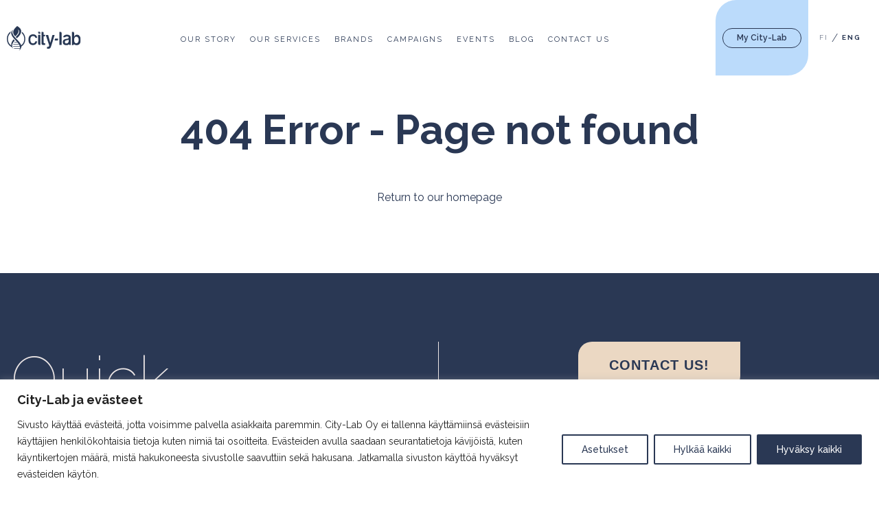

--- FILE ---
content_type: image/svg+xml
request_url: https://city-lab.fi/wp-content/themes/citylab/img/logo.svg
body_size: 2074
content:
<svg xmlns="http://www.w3.org/2000/svg" xmlns:xlink="http://www.w3.org/1999/xlink" width="135.929" height="45.485" viewBox="0 0 135.929 45.485">
  <defs>
    <clipPath id="clip-path">
      <path id="Path_18" data-name="Path 18" d="M0,0H135.929V-45.485H0Z" fill="none"/>
    </clipPath>
  </defs>
  <g id="Group_24" data-name="Group 24" transform="translate(0 45.485)">
    <g id="Group_23" data-name="Group 23" clip-path="url(#clip-path)">
      <g id="Group_9" data-name="Group 9" transform="translate(65.951 -10.866)">
        <path id="Path_4" data-name="Path 4" d="M0,0A32.5,32.5,0,0,0,4.432.093V-2.942H3.373c-1.1,0-1.706-.561-1.706-1.579V-15.485h.827a1.838,1.838,0,0,0,1.368-.574,2.044,2.044,0,0,0,.57-1.506v-.793H1.667V-21.8a2.058,2.058,0,0,0-.576-1.476,1.714,1.714,0,0,0-1.287-.6h-2.07v20.72C-2.266-1.881-2.031-.165,0,0" fill="#283854"/>
      </g>
      <g id="Group_10" data-name="Group 10" transform="translate(75.536 -3.911)">
        <path id="Path_5" data-name="Path 5" d="M0,0A6.788,6.788,0,0,0,3.76-.789a7.163,7.163,0,0,0,1.9-3.2l6.719-21.254H9.633A1.664,1.664,0,0,0,7.823-23.8L4.311-10.754.4-25.241H-4.02L2.09-6.712a2.278,2.278,0,0,1-.406,2.567,3.464,3.464,0,0,1-2.356.769H-1.6V-.053A3.442,3.442,0,0,0-.942,0Z" fill="#283854"/>
      </g>
      <g id="Group_11" data-name="Group 11" transform="translate(100.554 -32.736)">
        <path id="Path_6" data-name="Path 6" d="M0,0A1.936,1.936,0,0,0-.57-1.433a1.833,1.833,0,0,0-1.362-.573H-4V21.943H0Z" fill="#283854"/>
      </g>
      <g id="Group_12" data-name="Group 12" transform="translate(58.185 -11.472)">
        <path id="Path_7" data-name="Path 7" d="M0,0A1.781,1.781,0,0,0,1.357.605H3.428V-17.753H-.58V-1.474A2.039,2.039,0,0,0,0,0" fill="#283854"/>
      </g>
      <g id="Group_13" data-name="Group 13" transform="translate(89.421 -22.385)">
        <path id="Path_8" data-name="Path 8" d="M0,0C-.82,0-1.294.259-1.294,1.585L-1.3,3.321H3.316c.819,0,1.294-.259,1.294-1.585L4.617,0Z" fill="#283854"/>
      </g>
      <g id="Group_14" data-name="Group 14" transform="translate(61.573 -32.472)">
        <path id="Path_9" data-name="Path 9" d="M0,0A2.72,2.72,0,0,0-.6-1.786a1.659,1.659,0,0,0-1.337-.7H-4L0,1.4Z" fill="#283854"/>
      </g>
      <g id="Group_15" data-name="Group 15" transform="translate(57.575 -34.958)">
        <path id="Path_10" data-name="Path 10" d="M0,0V1.4A2.718,2.718,0,0,0,.6,3.189a1.658,1.658,0,0,0,1.337.706H4Z" fill="#283854"/>
      </g>
      <g id="Group_16" data-name="Group 16" transform="translate(117.365 -24.563)">
        <path id="Path_11" data-name="Path 11" d="M0,0A4.321,4.321,0,0,0-1.8-3.727a9.391,9.391,0,0,0-5.45-1.295A7.139,7.139,0,0,0-12.2-3.463,5.146,5.146,0,0,0-13.91-.423h3.875A2.186,2.186,0,0,1-8.864-1.476a5.06,5.06,0,0,1,1.811-.311,6.865,6.865,0,0,1,2.024.34A1.691,1.691,0,0,1-3.732.287c0,1.156-1.1,1.9-3.27,2.217-.375.046-1.572.24-1.9.291a8.835,8.835,0,0,0-4.019,1.644c-1.019.8-1.514,2.111-1.514,4.021,0,2.029.564,3.49,1.677,4.343a6.456,6.456,0,0,0,4.025,1.328,13.478,13.478,0,0,0,2.823-.137A6.708,6.708,0,0,0-3.232,12.54a1.568,1.568,0,0,0,1.48,1.311l1.736.007V7.222C-.006,7,0,6.766,0,6.527ZM-3.663,6.313A4.777,4.777,0,0,1-4.84,9.707a4.221,4.221,0,0,1-3.219,1.262,2.788,2.788,0,0,1-2-.674,2.764,2.764,0,0,1-.719-1.976,3.032,3.032,0,0,1,.536-1.782,3.144,3.144,0,0,1,1.9-1.054l.043-.012c.019-.005.537-.128,1.572-.367a12.264,12.264,0,0,0,2.542-.9l.52-.272Z" fill="#283854"/>
      </g>
      <g id="Group_17" data-name="Group 17" transform="translate(133.979 -26.931)">
        <path id="Path_12" data-name="Path 12" d="M0,0A5.773,5.773,0,0,0-4.9-2.655a5.419,5.419,0,0,0-2.785.674A5.494,5.494,0,0,0-9.7.1l-.667,1.222V-5.8a1.984,1.984,0,0,0-.576-1.476,1.688,1.688,0,0,0-1.362-.6h-1.932V8.179c0,.158,0,.312.01.466q-.006.084-.006.174v7.46l1.737-.008a1.46,1.46,0,0,0,1.575-1.5c1.38.706,3.291,1.726,5.082,1.726a9.878,9.878,0,0,0,3.284-.591A5.333,5.333,0,0,0,0,14.061,11.81,11.81,0,0,0,1.95,7.029,11.769,11.769,0,0,0,0,0M-3.055,11.387a3.627,3.627,0,0,1-3.192,1.662,3.564,3.564,0,0,1-3.122-1.662,8.133,8.133,0,0,1-1-4.572A7.582,7.582,0,0,1-9.3,2.529,3.68,3.68,0,0,1-6.109.942,3.5,3.5,0,0,1-3.055,2.6,7.249,7.249,0,0,1-1.983,6.815a8.227,8.227,0,0,1-1.072,4.572" fill="#283854"/>
      </g>
      <g id="Group_18" data-name="Group 18" transform="translate(20.264 -39.572)">
        <path id="Path_13" data-name="Path 13" d="M0,0C3.171,5.112-1.431,9.932-4.876,13.123-11.966,5.719-8.247.5-1.342-5.913q15.2,8.6-.454,22.465c-.692-.711-1.448-1.5-2.2-2.336Q6.626,4.806,0,0" fill="#283854"/>
      </g>
      <g id="Group_19" data-name="Group 19" transform="translate(12.302 -21.134)">
        <path id="Path_14" data-name="Path 14" d="M0,0Q-5.156,6.486-4.082,11.581A15,15,0,0,1-10.359-.63a14.972,14.972,0,0,1,4.7-10.907,8.58,8.58,0,0,1,.814-3.138A16.939,16.939,0,0,0-12.3-.63,16.959,16.959,0,0,0-2.829,14.59,12.632,12.632,0,0,0-.488,17.252q-5.1-7.086,2.638-14.934C1.429,1.555.706.784,0,0" fill="#283854"/>
      </g>
      <g id="Group_20" data-name="Group 20" transform="translate(11.845 -12.47)">
        <path id="Path_15" data-name="Path 15" d="M0,0H10.661V1.147H-.348A8.771,8.771,0,0,1,0,0M-.478,3.754H13.084V4.9H-.231A7.378,7.378,0,0,1-.478,3.754m1.53,3.755H12.866V8.655H1.874l-.682-.947c-.048-.067-.094-.133-.14-.2M2.288-3.754H9.129v1.147H1.412q.407-.58.876-1.147" fill="#283854"/>
      </g>
      <g id="Group_21" data-name="Group 21" transform="translate(27.74 -34.855)">
        <path id="Path_16" data-name="Path 16" d="M0,0A16.924,16.924,0,0,1,6.178,13.091,16.937,16.937,0,0,1-1.146,27.047c-.022,2.495-1.271,5.081-4.417,7.808C5.327,19.99-31.39,9.117-15.854-4.354c-7.8,10.65,11.781,19.291,14.415,29.2A14.99,14.99,0,0,0,4.235,13.091,14.97,14.97,0,0,0-.44,2.2,10.938,10.938,0,0,0,0,0" fill="#283854"/>
      </g>
      <g id="Group_22" data-name="Group 22" transform="translate(47.86 -10.606)">
        <path id="Path_17" data-name="Path 17" d="M0,0A7.406,7.406,0,0,1-6.054-2.541C-7.438-4.158-8.14-6.594-8.14-9.78c0-3.258.72-5.732,2.141-7.352a7.9,7.9,0,0,1,6.31-2.539,7.716,7.716,0,0,1,5.338,1.779,7.01,7.01,0,0,1,2.1,4.559l.015.132H5.708a1.647,1.647,0,0,1-1.622-1.076c-.031-.06-.061-.123-.091-.184A2.824,2.824,0,0,0,3.162-15.6,4.474,4.474,0,0,0,.311-16.46,4.581,4.581,0,0,0-3.5-14.736,8.2,8.2,0,0,0-4.78-9.78,7.973,7.973,0,0,0-3.508-4.941,4.245,4.245,0,0,0,.208-3.156a4.4,4.4,0,0,0,2.855-.923A4.724,4.724,0,0,0,4.465-6.6l.022-.09H7.763l-.014.132A7.233,7.233,0,0,1,5.5-1.786,8.2,8.2,0,0,1,0,0" fill="#283854"/>
      </g>
    </g>
  </g>
</svg>
